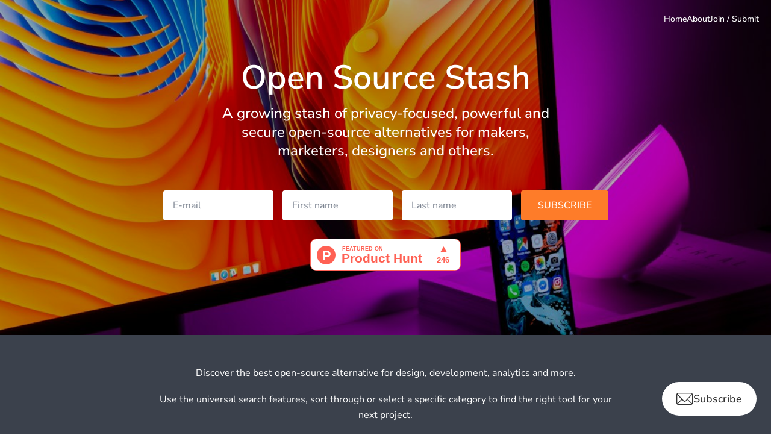

--- FILE ---
content_type: text/html
request_url: http://opensourcestash.com/?page=3
body_size: 950
content:
<!DOCTYPE html><html lang=auto><head><meta charset=utf-8><meta http-equiv=X-UA-Compatible content="IE=edge"><meta name=viewport content="width=device-width,initial-scale=1"><link rel=icon href=https://spread.name/favicon.ico><link rel=dns-prefetch href=https://spread.name><link rel=preconnect href=https://spread.name crossorigin><link rel=dns-prefetch href=https://api.spreadsimple.com><link rel=preconnect href=https://api.spreadsimple.com crossorigin><link rel=dns-prefetch href=https://stats.spreadsimple.com><link rel=preconnect href=https://stats.spreadsimple.com crossorigin><meta name=host content=""><title></title><link href="https://spread.name/js/chunk-2d0a34a9.js?_hash=3e147b3e" rel=prefetch><link href="https://spread.name/js/chunk-2d20736c.js?_hash=9b3d1acd" rel=prefetch><link href="https://spread.name/js/page-checkout.js?_hash=f33ef070" rel=prefetch><link href="https://spread.name/js/page-spread-view.js?_hash=8d4268cb" rel=prefetch><link href="https://spread.name/js/page-view.js?_hash=fe160797" rel=prefetch><link href="https://spread.name/js/vendors~page-spread-view.js?_hash=b0fa0bea" rel=prefetch><link href="https://spread.name/css/index.css?_hash=ea721142" rel=preload as=style><link href="https://spread.name/js/index.js?_hash=7a281018" rel=preload as=script><link href="https://spread.name/css/index.css?_hash=ea721142" rel=stylesheet></head><body><div id=app></div><script>window.prerenderReady = false;</script><script src="https://spread.name/js/index.js?_hash=7a281018"></script><script defer src="https://static.cloudflareinsights.com/beacon.min.js/vcd15cbe7772f49c399c6a5babf22c1241717689176015" integrity="sha512-ZpsOmlRQV6y907TI0dKBHq9Md29nnaEIPlkf84rnaERnq6zvWvPUqr2ft8M1aS28oN72PdrCzSjY4U6VaAw1EQ==" data-cf-beacon='{"version":"2024.11.0","token":"cc9d3a28bc7a4785b1ce45ea401bfc39","r":1,"server_timing":{"name":{"cfCacheStatus":true,"cfEdge":true,"cfExtPri":true,"cfL4":true,"cfOrigin":true,"cfSpeedBrain":true},"location_startswith":null}}' crossorigin="anonymous"></script>
</body></html>
 <!-- build commit d7414c52d5ea00c23fa339067fbe0c2ddb57493c;  time 24/12/2025 -->
 <!-- build commit 11:19:13;  time (1766575153) -->